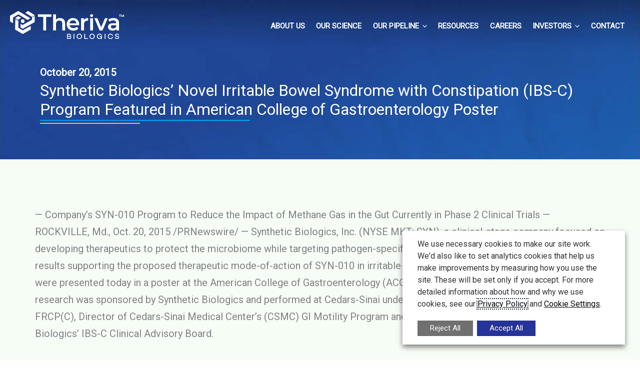

--- FILE ---
content_type: text/css
request_url: https://therivabio.com/wp-content/uploads/elementor/css/post-1765.css?ver=1759299491
body_size: 890
content:
.elementor-1765 .elementor-element.elementor-element-d9a78f7{--display:flex;--flex-direction:row;--container-widget-width:initial;--container-widget-height:100%;--container-widget-flex-grow:1;--container-widget-align-self:stretch;--flex-wrap-mobile:wrap;--gap:0px 0px;--row-gap:0px;--column-gap:0px;--margin-top:0px;--margin-bottom:0px;--margin-left:0px;--margin-right:0px;--padding-top:10%;--padding-bottom:5%;--padding-left:4%;--padding-right:4%;}.elementor-1765 .elementor-element.elementor-element-d9a78f7:not(.elementor-motion-effects-element-type-background), .elementor-1765 .elementor-element.elementor-element-d9a78f7 > .elementor-motion-effects-container > .elementor-motion-effects-layer{background-color:var( --e-global-color-astglobalcolor0 );background-image:url("https://therivabio.com/wp-content/uploads/2022/09/Theriva-Header-Background.jpg");background-position:top center;background-size:cover;}.elementor-1765 .elementor-element.elementor-element-13de781{--display:flex;--flex-direction:column;--container-widget-width:100%;--container-widget-height:initial;--container-widget-flex-grow:0;--container-widget-align-self:initial;--flex-wrap-mobile:wrap;--justify-content:center;}.elementor-1765 .elementor-element.elementor-element-ab39f4c > .elementor-widget-container{padding:0px 0px 0px 0px;}.elementor-1765 .elementor-element.elementor-element-ab39f4c .elementor-icon-list-items:not(.elementor-inline-items) .elementor-icon-list-item:not(:last-child){padding-bottom:calc(30px/2);}.elementor-1765 .elementor-element.elementor-element-ab39f4c .elementor-icon-list-items:not(.elementor-inline-items) .elementor-icon-list-item:not(:first-child){margin-top:calc(30px/2);}.elementor-1765 .elementor-element.elementor-element-ab39f4c .elementor-icon-list-items.elementor-inline-items .elementor-icon-list-item{margin-right:calc(30px/2);margin-left:calc(30px/2);}.elementor-1765 .elementor-element.elementor-element-ab39f4c .elementor-icon-list-items.elementor-inline-items{margin-right:calc(-30px/2);margin-left:calc(-30px/2);}body.rtl .elementor-1765 .elementor-element.elementor-element-ab39f4c .elementor-icon-list-items.elementor-inline-items .elementor-icon-list-item:after{left:calc(-30px/2);}body:not(.rtl) .elementor-1765 .elementor-element.elementor-element-ab39f4c .elementor-icon-list-items.elementor-inline-items .elementor-icon-list-item:after{right:calc(-30px/2);}.elementor-1765 .elementor-element.elementor-element-ab39f4c .elementor-icon-list-item:not(:last-child):after{content:"";height:78%;border-color:#FFFFFF;}.elementor-1765 .elementor-element.elementor-element-ab39f4c .elementor-icon-list-items:not(.elementor-inline-items) .elementor-icon-list-item:not(:last-child):after{border-top-style:solid;border-top-width:2px;}.elementor-1765 .elementor-element.elementor-element-ab39f4c .elementor-icon-list-items.elementor-inline-items .elementor-icon-list-item:not(:last-child):after{border-left-style:solid;}.elementor-1765 .elementor-element.elementor-element-ab39f4c .elementor-inline-items .elementor-icon-list-item:not(:last-child):after{border-left-width:2px;}.elementor-1765 .elementor-element.elementor-element-ab39f4c .elementor-icon-list-icon{width:14px;}.elementor-1765 .elementor-element.elementor-element-ab39f4c .elementor-icon-list-icon i{font-size:14px;}.elementor-1765 .elementor-element.elementor-element-ab39f4c .elementor-icon-list-icon svg{--e-icon-list-icon-size:14px;}body:not(.rtl) .elementor-1765 .elementor-element.elementor-element-ab39f4c .elementor-icon-list-text{padding-left:0px;}body.rtl .elementor-1765 .elementor-element.elementor-element-ab39f4c .elementor-icon-list-text{padding-right:0px;}.elementor-1765 .elementor-element.elementor-element-ab39f4c .elementor-icon-list-text, .elementor-1765 .elementor-element.elementor-element-ab39f4c .elementor-icon-list-text a{color:var( --e-global-color-astglobalcolor5 );}.elementor-1765 .elementor-element.elementor-element-ab39f4c .elementor-icon-list-item{font-weight:bold;}.elementor-1765 .elementor-element.elementor-element-ee772ea .elementor-heading-title{font-size:1.6em;text-transform:none;color:var( --e-global-color-astglobalcolor5 );}.elementor-1765 .elementor-element.elementor-element-e09d394{--divider-border-style:solid;--divider-color:var( --e-global-color-astglobalcolor7 );--divider-border-width:2px;}.elementor-1765 .elementor-element.elementor-element-e09d394 .elementor-divider-separator{width:420px;}.elementor-1765 .elementor-element.elementor-element-e09d394 .elementor-divider{padding-block-start:2px;padding-block-end:2px;}.elementor-1765 .elementor-element.elementor-element-7050e2f{--divider-border-style:solid;--divider-color:var( --e-global-color-8dd3e4b );--divider-border-width:2px;}.elementor-1765 .elementor-element.elementor-element-7050e2f .elementor-divider-separator{width:200px;}.elementor-1765 .elementor-element.elementor-element-7050e2f .elementor-divider{padding-block-start:2px;padding-block-end:2px;}.elementor-1765 .elementor-element.elementor-element-22ba893{--display:flex;--flex-direction:column;--container-widget-width:100%;--container-widget-height:initial;--container-widget-flex-grow:0;--container-widget-align-self:initial;--flex-wrap-mobile:wrap;--padding-top:5%;--padding-bottom:2%;--padding-left:4%;--padding-right:4%;}.elementor-1765 .elementor-element.elementor-element-22ba893:not(.elementor-motion-effects-element-type-background), .elementor-1765 .elementor-element.elementor-element-22ba893 > .elementor-motion-effects-container > .elementor-motion-effects-layer{background-color:var( --e-global-color-eeeaa9f );}.elementor-1765 .elementor-element.elementor-element-49d0bbf > .elementor-widget-container{margin:0px 0px 0px 0px;}.elementor-1765 .elementor-element.elementor-element-4a7f60d{--display:flex;--flex-direction:column;--container-widget-width:100%;--container-widget-height:initial;--container-widget-flex-grow:0;--container-widget-align-self:initial;--flex-wrap-mobile:wrap;--padding-top:4%;--padding-bottom:4%;--padding-left:4%;--padding-right:4%;}.elementor-1765 .elementor-element.elementor-element-4a7f60d:not(.elementor-motion-effects-element-type-background), .elementor-1765 .elementor-element.elementor-element-4a7f60d > .elementor-motion-effects-container > .elementor-motion-effects-layer{background-color:var( --e-global-color-19cf760 );}.elementor-1765 .elementor-element.elementor-element-192d1d2{--display:flex;--flex-direction:column;--container-widget-width:100%;--container-widget-height:initial;--container-widget-flex-grow:0;--container-widget-align-self:initial;--flex-wrap-mobile:wrap;}.elementor-1765 .elementor-element.elementor-element-192d1d2:not(.elementor-motion-effects-element-type-background), .elementor-1765 .elementor-element.elementor-element-192d1d2 > .elementor-motion-effects-container > .elementor-motion-effects-layer{background-color:var( --e-global-color-eeeaa9f );}@media(max-width:767px){.elementor-1765 .elementor-element.elementor-element-d9a78f7{--margin-top:0px;--margin-bottom:0px;--margin-left:0px;--margin-right:0px;--padding-top:30%;--padding-bottom:10%;--padding-left:3%;--padding-right:3%;}.elementor-1765 .elementor-element.elementor-element-22ba893{--padding-top:10%;--padding-bottom:0%;--padding-left:4%;--padding-right:4%;}.elementor-1765 .elementor-element.elementor-element-4a7f60d{--padding-top:2%;--padding-bottom:10%;--padding-left:4%;--padding-right:4%;}}/* Start custom CSS for theme-post-content, class: .elementor-element-49d0bbf */table td {
    padding: 2px;
     border: none;
}/* End custom CSS */

--- FILE ---
content_type: text/css
request_url: https://therivabio.com/wp-content/themes/lsc-wp-theme/compiled-css/main.css?ver=1.9.2
body_size: 1560
content:
/**
Theme Name: Life Sci Communications Child Theme
Author: Life Sci Communications
Author URI: https://lifescicommunications.com/
Description: LSC Custom Child - No Comments - updated astra breakpoints - CPT for Teams
Version: 1.9.2
License: GNU General Public License v2 or later
License URI: http://www.gnu.org/licenses/gpl-2.0.html
Text Domain: life-sci-communications-child-theme
Template: astra
*/
/* --- GLOBAL  --- */
.no-bot-margin, .no-bot-margin p {
  margin-bottom: 0 !important;
}

/* overflow control - stops items from going off the side of the screen */
html, body {
  max-width: 100%;
  overflow-x: hidden;
}
/* fix astra menu issue */
.ast-header-break-point #ast-desktop-header {
  display: none;
}
/* --- END GLOBAL -- */
/* --- hide mobile menu on desktop --- */
/* -- NOTE:: If you change when the mobile menu shows this will need to be changed --*/
@media (min-width: 1025px) {
  body #ast-mobile-popup-wrapper {
    display: none;
    visibility: hidden;
  }
}

/* -- IR Overview Page Lists -- */
 .overview-lists .search-filter-results a.lsc-sf-link {
  font-size: 1.2rem;
  line-height: 1.5rem;
  text-decoration:none;
}
.overview-lists .search-filter-results a.lsc-sf-link:hover {
  text-decoration:underline;
}
.overview-lists .lsc-sf-date{
  font-size:0.9rem;
}
.overview-lists .lsc-sf-item {
    border-bottom: 1px solid var( --e-global-color-8dd3e4b );
    padding-bottom:1.5em;
    margin-bottom: 1.5em;
}

/* -- START Team section for SEARCH AND FILTER TEAM SECTION -- */
.team-container {
  display: -webkit-box;
  display: -ms-flexbox;
  display: flex;
  -webkit-box-orient: horizontal;
  -webkit-box-direction: normal;
      -ms-flex-flow: row wrap;
          flex-flow: row wrap;
  -webkit-box-pack: start;
      -ms-flex-pack: start;
          justify-content: start;
}

.leadership-container .team-member {
  -webkit-box-flex: 0;
      -ms-flex: 0 1 auto;
          flex: 0 1 auto;
  max-width: 474px;
  width: 25%;
  cursor: pointer;
  margin-bottom: 4em;
  position: relative;
  padding: 0 1%;
  text-align:center;	
}
.sab-container .team-member {
  -webkit-box-flex: 0;
      -ms-flex: 0 1 auto;
          flex: 0 1 auto;
  max-width: 474px;
  width: 33%;
  cursor: pointer;
  margin-bottom: 4em;
  position: relative;
  padding: 0 1%;
  text-align:center;	
}
.bod-container .team-member {
  -webkit-box-flex: 0;
      -ms-flex: 0 1 auto;
          flex: 0 1 auto;
  max-width: 474px;
  width: 25%;
  cursor: pointer;
  margin-bottom: 4em;
  position: relative;
  padding: 0 1%;
  text-align:center;	
}

@media (max-width: 1024px) {
.leadership-container .team-member {
    width: 48%;
  }
}

@media (max-width: 767px) {
  .team-container {
   -webkit-box-pack: center;
   -ms-flex-pack: center;
   justify-content: center;
  }
.leadership-container .team-member {
    width: 98%;
  }
.sab-container .team-member,.bod-container .team-member {
    width: 48%;
	}
}

.team-member:hover .team-image {
  -webkit-transform: scale(1.05);
          transform: scale(1.05);
}

.team-member .team-image {
  -webkit-transition-duration: .3s;
          transition-duration: .3s;
  -webkit-transition-property: -webkit-transform;
  transition-property: -webkit-transform;
  transition-property: transform;
  transition-property: transform, -webkit-transform;
	margin: 0 auto 20px;
	max-width: 234px;
}

.team-member .team-name a {
  color: #073AA7;
  text-decoration: none !important;
  font-size:1rem;
  font-weight: 600;
}

.team-member .team-title, .team-member .team-company {
  color: #041B45;
  font-size:0.8rem;
  text-decoration: none !important;
  text-transform:uppercase;
}
@media (max-width: 1024px) {
	.team-member .team-name a {
		font-size:0.9rem;		
	}
	.team-member .team-title, .team-member .team-company {
		font-size:0.7rem;
	}
}
@media (max-width: 767px) {
	.team-member .team-name a {
		font-size:0.8rem;		
	}
}
/* start make whole team member clickable */
a.member-link:after {
  content: "";
  display: block !important;
  position: absolute;
  top: 0;
  bottom: 0;
  left: 0;
  right: 0;
  z-index: 1;
}

/* end make whole team member clickable */
/* -- End Team section -- */
/* -- Start SF Items News/Media ETC sections -- */
.lsc-sf-item {
  border-bottom: 1px solid #F5BE42;
  margin-bottom: 1em;
}

/* start make whole area clickable */
.lsc-sf-item {
  position: relative;
}

a.lsc-sf-link:after {
  content: "";
  display: block !important;
  position: absolute;
  top: 0;
  bottom: 0;
  left: 0;
  right: 0;
  z-index: 1;
}

/* end make whole team member clickable */
.lsc-sf-item a.lsc-sf-link:focus {
  outline: none;
}

.lsc-sf-item a.lsc-sf-link:focus:after {
  outline: 2px dotted #21374B;
  border-radius: 5px;
}

/* -- END SF Items News/Media ETC sections -- */

/* -- FAQs -- */
a.elementor-accordion-title{
  color:#073AA7;
  font-size:1.5em;
}
a.elementor-accordion-title:hover{
  color:#4B4F58;
}
.elementor-active a.elementor-accordion-title{
  text-decoration:none;
  color:#4B4F58;
}
/* -- END FAQs -- */

/* -- START IR Footer - email alerts --*/
 .ir-footer-contact, .ir-footer-email-sign-up{
	 color:#073AA7;
	 font-size: 30px;
}
#irEmail input{
  background:transparent;
  border: 1px solid var(--ast-global-color-0);
}
/* -- END IR Footer - email alerts --*/

/* -- START FOCUS STYLES -- */
a:focus {
  outline: 2px dotted #21374B;
  border-radius: 15px;
  -webkit-transition: all 0s;
  transition: all 0s;
}

a.elementor-icon:focus {
  outline-offset: 10px;
}

a.custom-logo-link:focus {
  outline-offset: 5px;
}

footer a:focus {
  outline: 2px dotted #fff;
  border-radius: 15px;
  outline-offset: 2px;
}

footer .site-footer-primary-section-1 a:focus {
  outline-offset: 10px;
}

footer .site-footer-primary-section-1 a.ast-builder-social-element:focus {
  border-radius: 0;
  outline-offset: 4px;
}

.team-member a:focus:after {
  outline: 2px dotted #fff;
  border-radius: 5px;
  outline-offset: 2px;
}

.team-member a:focus {
  outline: none;
}

/* -- END FOCUS STYLES -- */
.ir-overview-corporate-video {
  margin: 0 auto;
}

.ir-overview-corporate-video iframe {
  max-width: 500px !important;
}


--- FILE ---
content_type: image/svg+xml
request_url: https://therivabio.com/wp-content/uploads/2023/08/TherivaTM-logo-final-White.svg
body_size: 2336
content:
<?xml version="1.0" encoding="UTF-8"?>
<svg xmlns="http://www.w3.org/2000/svg" xmlns:xlink="http://www.w3.org/1999/xlink" id="a" data-name="Layer 1" viewBox="0 0 302.78 74.09">
  <defs>
    <linearGradient id="b" x1="60.96" y1="71.14" x2="64.62" y2="57.91" gradientTransform="translate(.02 84.05) scale(1 -1)" gradientUnits="userSpaceOnUse">
      <stop offset="0" stop-color="#fff" stop-opacity=".3"></stop>
      <stop offset=".04" stop-color="#fff" stop-opacity=".4"></stop>
      <stop offset=".14" stop-color="#fff" stop-opacity=".61"></stop>
      <stop offset=".23" stop-color="#fff" stop-opacity=".78"></stop>
      <stop offset=".32" stop-color="#fff" stop-opacity=".9"></stop>
      <stop offset=".39" stop-color="#fff" stop-opacity=".97"></stop>
      <stop offset=".44" stop-color="#fff"></stop>
    </linearGradient>
    <linearGradient id="c" x1="22.12" y1="62" x2="14.24" y2="44.26" gradientTransform="translate(.02 84.05) scale(1 -1)" gradientUnits="userSpaceOnUse">
      <stop offset="0" stop-color="#fff" stop-opacity=".3"></stop>
      <stop offset=".04" stop-color="#fff" stop-opacity=".4"></stop>
      <stop offset=".14" stop-color="#fff" stop-opacity=".61"></stop>
      <stop offset=".23" stop-color="#fff" stop-opacity=".78"></stop>
      <stop offset=".32" stop-color="#fff" stop-opacity=".9"></stop>
      <stop offset=".39" stop-color="#fff" stop-opacity=".97"></stop>
      <stop offset=".44" stop-color="#fff"></stop>
    </linearGradient>
  </defs>
  <g>
    <polygon points="8.03 16.99 8.03 32.15 .08 27.78 0 12.41 21.97 0 54.29 19.13 46.62 23.59 22.31 9.03 8.03 16.99" style="fill: #fff; stroke-width: 0px;"></polygon>
    <path d="m27.91,43.27l-.02-9.37,5.72,3.09s24.81-13.82,24.83-13.83l7.16,6.22-31.85,17.5-5.85-3.62h0Z" style="fill: #fff; stroke-width: 0px;"></path>
    <path d="m47.78.22l-7.26,4.42s17.91,11.05,17.92,11.05c0,0,7.17-4.94,7.17-4.96L48,.09l-.21.13h0Z" style="fill: #fff; stroke-width: 0px;"></path>
    <polygon points="58.44 15.69 58.45 23.16 65.61 29.38 65.61 10.76 58.44 15.69" style="fill: url(#b); stroke-width: 0px;"></polygon>
    <circle cx="33.82" cy="26.78" r="4.84" style="fill: #fff; stroke-width: 0px;"></circle>
    <g>
      <polygon points="22.33 22.49 29.62 18.1 22.17 13.6 13.86 18.26 22.33 22.49 22.33 22.49" style="fill: #fff; stroke-width: 0px;"></polygon>
      <polygon points="33.71 51.16 22.27 44.22 22.26 44.22 13.7 49.2 13.7 49.2 33.84 60.75 54.94 49.12 54.94 39.52 33.71 51.16" style="fill: #fff; stroke-width: 0px;"></polygon>
      <polygon points="13.86 18.26 13.86 18.26 13.7 49.2 22.26 44.22 22.32 25.61 22.33 22.49 13.86 18.26" style="fill: url(#c); stroke-width: 0px;"></polygon>
    </g>
  </g>
  <g>
    <path d="m162.74,70.13c0,2.22-1.92,3.71-4.93,3.71h-6.1v-13.56h5.88c2.81,0,4.49,1.34,4.49,3.49,0,1.42-.78,2.61-2.08,3.05,1.86.36,2.73,1.7,2.73,3.31h0Zm-8.87-7.95v3.99h3.39c1.82,0,2.81-.86,2.81-2.12,0-1.18-.98-1.88-2.71-1.88h-3.49,0Zm6.76,7.69c0-1.22-1.08-1.94-2.81-1.94h-3.95v4.01h3.87c1.88,0,2.89-.92,2.89-2.08h0Z" style="fill: #fff; stroke-width: 0px;"></path>
    <path d="m170.89,60.27v13.56h-2.16v-13.56h2.16Z" style="fill: #fff; stroke-width: 0px;"></path>
    <path d="m191.17,67.05c0,3.91-3.15,7.02-7.06,7.02s-7.06-3.11-7.06-7.02,3.15-7.02,7.06-7.02,7.06,3.11,7.06,7.02Zm-2.18,0c0-2.77-2.12-5.03-4.89-5.03s-4.89,2.26-4.89,5.03,2.12,5.01,4.89,5.01,4.89-2.24,4.89-5.01Z" style="fill: #fff; stroke-width: 0px;"></path>
    <path d="m206.71,71.83v2h-9.39v-13.56h2.16v11.57h7.23,0Z" style="fill: #fff; stroke-width: 0px;"></path>
    <path d="m225.05,67.05c0,3.91-3.15,7.02-7.06,7.02s-7.06-3.11-7.06-7.02,3.15-7.02,7.06-7.02,7.06,3.11,7.06,7.02Zm-2.18,0c0-2.77-2.12-5.03-4.89-5.03s-4.89,2.26-4.89,5.03,2.12,5.01,4.89,5.01,4.89-2.24,4.89-5.01Z" style="fill: #fff; stroke-width: 0px;"></path>
    <path d="m244.52,66.48v7.35h-1.7l-.16-2.34c-.96,1.58-2.57,2.57-4.89,2.57-4.05,0-7.02-3.11-7.02-6.88,0-4.21,3.17-7.15,7.12-7.15,2.93,0,5.72,1.62,6.52,4.85h-2.3c-.7-2.1-2.59-2.85-4.19-2.85-2.85,0-4.99,2.1-4.99,5.17,0,2.61,1.96,4.87,4.85,4.87,2.39,0,3.93-1.52,4.41-3.59h-4.57v-2h6.9Z" style="fill: #fff; stroke-width: 0px;"></path>
    <path d="m253.59,60.27v13.56h-2.16v-13.56h2.16Z" style="fill: #fff; stroke-width: 0px;"></path>
    <path d="m271.14,68.69h2.22c-.64,3.25-3.17,5.41-6.56,5.41-3.91,0-7.04-2.99-7.04-7.04s3.13-7.02,7.04-7.02c3.39,0,5.92,2.12,6.56,5.37h-2.22c-.54-2.1-2.1-3.37-4.35-3.37-2.77,0-4.87,2.1-4.87,5.03s2.1,5.03,4.87,5.03c2.26,0,3.81-1.28,4.35-3.39Z" style="fill: #fff; stroke-width: 0px;"></path>
    <path d="m289.68,64.2h-2.12c-.24-1.44-1.22-2.32-3.19-2.32-1.74,0-2.87.74-2.87,2.06,0,1.08.8,1.64,2.26,1.92l1.9.38c2.53.5,3.99,1.58,3.99,3.67,0,2.53-2.08,4.17-5.19,4.17-3.31,0-5.52-1.74-5.78-4.65h2.14c.26,1.72,1.62,2.73,3.77,2.73,1.78,0,2.87-.74,2.87-2,0-.82-.54-1.56-2.14-1.84l-2.37-.46c-2.53-.48-3.71-1.78-3.71-3.77,0-2.47,2-4.07,5.01-4.07,2.49,0,5.13,1.04,5.45,4.17h-.01Z" style="fill: #fff; stroke-width: 0px;"></path>
  </g>
  <path d="m88.14,15.62h-14.04v-6.65h35.94v6.65h-14.04v35.69h-7.86s0-35.69,0-35.69Z" style="fill: #fff; stroke-width: 0px;"></path>
  <path d="m142.67,22.21c2.46,2.38,3.69,5.9,3.69,10.59v18.51h-7.56v-17.54c0-2.82-.67-4.95-2-6.38-1.33-1.43-3.23-2.15-5.68-2.15-2.79,0-4.99.84-6.59,2.51-1.61,1.68-2.42,4.09-2.42,7.23v16.34h-7.56V8.85h7.56v13.91c1.25-1.33,2.79-2.35,4.63-3.06,1.84-.71,3.88-1.06,6.14-1.06,4.08,0,7.34,1.19,9.8,3.57h0Z" style="fill: #fff; stroke-width: 0px;"></path>
  <path d="m183.54,37.58h-25.35c.44,2.38,1.6,4.27,3.48,5.65,1.88,1.39,4.21,2.09,6.98,2.09,3.55,0,6.47-1.17,8.77-3.51l4.06,4.66c-1.45,1.74-3.29,3.05-5.5,3.94s-4.72,1.33-7.5,1.33c-3.55,0-6.67-.71-9.37-2.12-2.7-1.41-4.79-3.38-6.26-5.89-1.47-2.52-2.21-5.38-2.21-8.56s.72-5.97,2.15-8.5c1.43-2.52,3.42-4.49,5.95-5.89,2.54-1.41,5.41-2.12,8.59-2.12s5.95.7,8.44,2.09c2.48,1.39,4.42,3.35,5.8,5.86s2.09,5.44,2.09,8.74c0,.53-.04,1.27-.12,2.24Zm-22.35-10.74c-1.68,1.43-2.69,3.34-3.06,5.71h18.33c-.32-2.34-1.31-4.24-2.97-5.68-1.66-1.45-3.71-2.18-6.17-2.18s-4.47.72-6.14,2.15h0Z" style="fill: #fff; stroke-width: 0px;"></path>
  <path d="m207.62,18.64v7.2c-.65-.12-1.23-.18-1.76-.18-2.95,0-5.25.86-6.89,2.57-1.66,1.72-2.48,4.19-2.48,7.41v15.67h-7.56V19.01h7.2v4.72c2.18-3.39,6-5.09,11.49-5.09h0Z" style="fill: #fff; stroke-width: 0px;"></path>
  <path d="m212.96,19h7.56v32.3h-7.56V19Z" style="fill: #fff; stroke-width: 0px;"></path>
  <path d="m259.63,19l-13.86,32.3h-7.8l-13.86-32.3h7.86l10.04,23.96,10.34-23.96h7.27Z" style="fill: #fff; stroke-width: 0px;"></path>
  <path d="m285.87,22.06c2.52,2.28,3.78,5.71,3.78,10.31v18.93h-7.13v-3.94c-.93,1.41-2.25,2.49-3.97,3.24s-3.78,1.12-6.2,1.12-4.54-.41-6.35-1.24c-1.82-.83-3.22-1.98-4.21-3.45s-1.48-3.14-1.48-4.99c0-2.91,1.08-5.24,3.24-6.98,2.16-1.76,5.55-2.63,10.19-2.63h8.35v-.48c0-2.26-.68-4-2.03-5.21s-3.36-1.82-6.01-1.82c-1.82,0-3.6.28-5.36.85-1.76.57-3.24,1.35-4.45,2.36l-2.97-5.5c1.7-1.29,3.73-2.28,6.11-2.97,2.38-.69,4.9-1.03,7.56-1.03,4.76,0,8.4,1.14,10.92,3.42Zm-6.89,22.87c1.47-.87,2.51-2.11,3.12-3.72v-3.75h-7.8c-4.36,0-6.53,1.43-6.53,4.3,0,1.37.54,2.46,1.63,3.27s2.6,1.21,4.54,1.21,3.58-.43,5.06-1.3h0Z" style="fill: #fff; stroke-width: 0px;"></path>
  <path d="m213.96,14.83c-.76-.71-1.13-1.58-1.13-2.63s.38-1.93,1.13-2.63c.75-.71,1.69-1.06,2.81-1.06s2.05.34,2.81,1.01c.75.67,1.13,1.52,1.13,2.53,0,1.08-.37,1.99-1.11,2.73s-1.68,1.11-2.83,1.11-2.05-.35-2.81-1.06Z" style="fill: #fff; stroke-width: 0px;"></path>
  <g>
    <path d="m291.43,10.79h-2.02v-1.19h5.48v1.19h-2.02v5.11h-1.46v-5.11h0Z" style="fill: #fff; stroke-width: 0px;"></path>
    <path d="m301.41,15.91v-3.78l-1.86,3.12h-.66l-1.85-3.03v3.7h-1.37v-6.29h1.21l2.36,3.92,2.32-3.92h1.2l.02,6.29h-1.37Z" style="fill: #fff; stroke-width: 0px;"></path>
  </g>
</svg>
